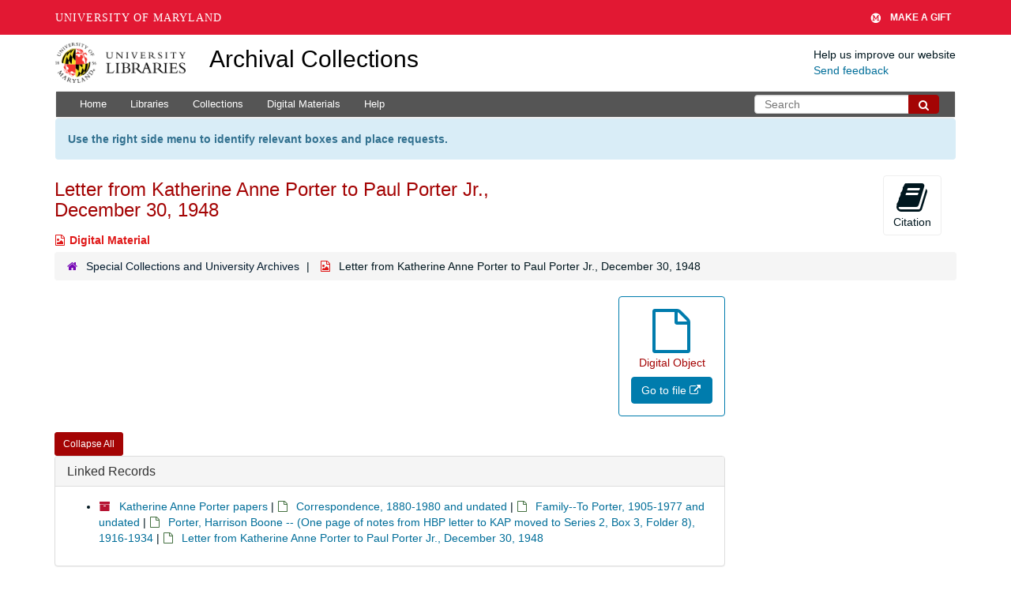

--- FILE ---
content_type: text/html; charset=UTF-8
request_url: https://archives.lib.umd.edu/repositories/2/digital_objects/8336
body_size: 2260
content:
<!DOCTYPE html>
<html lang="en">
<head>
    <meta charset="utf-8">
    <meta name="viewport" content="width=device-width, initial-scale=1">
    <title></title>
    <style>
        body {
            font-family: "Arial";
        }
    </style>
    <script type="text/javascript">
    window.awsWafCookieDomainList = [];
    window.gokuProps = {
"key":"AQIDAHjcYu/GjX+QlghicBgQ/7bFaQZ+m5FKCMDnO+vTbNg96AGe85MAbDryaCIv+G5hkV9fAAAAfjB8BgkqhkiG9w0BBwagbzBtAgEAMGgGCSqGSIb3DQEHATAeBglghkgBZQMEAS4wEQQMfqv/41xp8mxCyZaoAgEQgDtphphf91j3ohtIdrkcZhOjtKVdO6T7EOagds3zsYaLwQPIN8cNivfF/va6SSQpupzbviLhd9a0ZTvohw==",
          "iv":"D549UAFXrAAAABIR",
          "context":"qrMBS8MDqkuD8YHKdmngDmN70ijZZWkQfYVsVwORXhuRVOYSM2s9Ae0IB4V9HShMU3NU/YX6GPYUIuZ2MMol7ayBeQEKkVCMPDYM68kmyd+YVei9aAknws7ef8sD51t/b5OBtyUg/W+//n2qRkr9rBk9Qfje4Q4iJdm35KXDpkdxxHJgtfT3pnS6oJCukXcxnHV77G2kDriFmqr5hZmI3UckV9u61CrKohE9HpFla4xZrbuZgRPO/pR9JJ0APU6Yj2XCVGhkDHHzcfDnZBl9POBeDAAeLKcMRYJPRQbfPdNs7F9l2SHM58hdOdOF7garqJ1yDMywJwnhedPxYRoYTJNWL5SHP0l9ojASZzkaSEeSIIVX47ULtt4u4g7+JIJ9L97xCXLgnv95h1Dr8/hdnZnHP2pGkLzfmZMdgTtAn6+v00LZQgmGoUIFsLJFHeqjSzc2MzqTf85oiYa9NDcu94UsBUWfaPdksODdGrwHns5/DYWzdEWedBu6yTf3xbZVcFupDIhE3KdvjSYcJAz6ilb9HY3WEBaBi38wLaB8wBMDhtfZIN+33B7uskj1u+qyvTI+BNlc9NIxhIYQ0qJBRPanRe6wYF3/vnMjzf7V/L0+ddiB8OVHnVvEPlvsqx0PemsdknR4Ci46N0pHRUL78oDl7tdqysuzG5pz09szIQdreRyjlrCLOjCOitcOECcu6hIXQIDuA2CUdPINj3rUhi8Dj1R6ASHjbAZA2vQDPedF+qZiGZRZr6toHL5KSS1JaJvQZ5pOdxDgy/QkMRuHIuTgB5OtsNH5JodM"
};
    </script>
    <script src="https://242ca8fe7f10.63f99d93.us-east-2.token.awswaf.com/242ca8fe7f10/9e89e9a0218e/bf23a9a77b85/challenge.js"></script>
</head>
<body>
    <div id="challenge-container"></div>
    <script type="text/javascript">
        AwsWafIntegration.saveReferrer();
        AwsWafIntegration.checkForceRefresh().then((forceRefresh) => {
            if (forceRefresh) {
                AwsWafIntegration.forceRefreshToken().then(() => {
                    window.location.reload(true);
                });
            } else {
                AwsWafIntegration.getToken().then(() => {
                    window.location.reload(true);
                });
            }
        });
    </script>
    <noscript>
        <h1>JavaScript is disabled</h1>
        In order to continue, we need to verify that you're not a robot.
        This requires JavaScript. Enable JavaScript and then reload the page.
    </noscript>
</body>
</html>